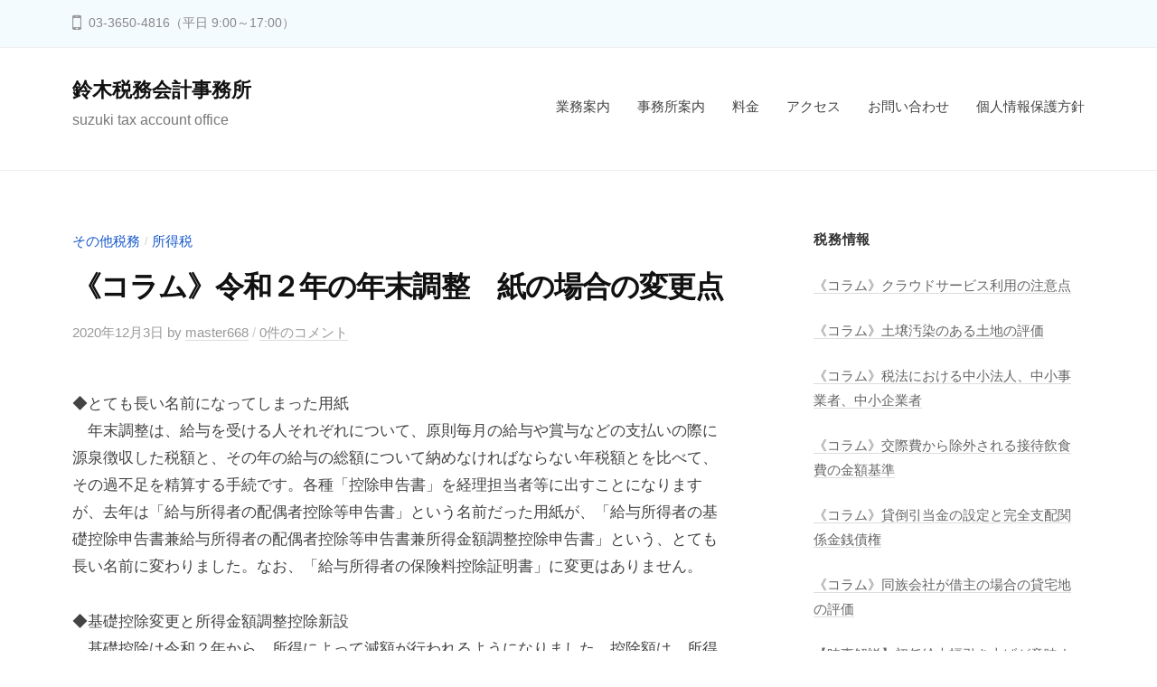

--- FILE ---
content_type: text/html; charset=UTF-8
request_url: https://www.suzukiaccount.com/%E3%81%9D%E3%81%AE%E4%BB%96%E7%A8%8E%E5%8B%99/%E3%80%8A%E3%82%B3%E3%83%A9%E3%83%A0%E3%80%8B%E4%BB%A4%E5%92%8C%EF%BC%92%E5%B9%B4%E3%81%AE%E5%B9%B4%E6%9C%AB%E8%AA%BF%E6%95%B4%E3%80%80%E7%B4%99%E3%81%AE%E5%A0%B4%E5%90%88%E3%81%AE%E5%A4%89%E6%9B%B4/
body_size: 9857
content:
<!DOCTYPE html>
<html lang="ja">
<head>
<meta charset="UTF-8">
<meta name="viewport" content="width=device-width, initial-scale=1">
<title>《コラム》令和２年の年末調整　紙の場合の変更点 &#8211; 鈴木税務会計事務所</title>
<link rel='dns-prefetch' href='//s.w.org' />
<link rel="alternate" type="application/rss+xml" title="鈴木税務会計事務所 &raquo; フィード" href="https://www.suzukiaccount.com/feed/" />
<link rel="alternate" type="application/rss+xml" title="鈴木税務会計事務所 &raquo; コメントフィード" href="https://www.suzukiaccount.com/comments/feed/" />
<link rel="alternate" type="application/rss+xml" title="鈴木税務会計事務所 &raquo; 《コラム》令和２年の年末調整　紙の場合の変更点 のコメントのフィード" href="https://www.suzukiaccount.com/%e3%81%9d%e3%81%ae%e4%bb%96%e7%a8%8e%e5%8b%99/%e3%80%8a%e3%82%b3%e3%83%a9%e3%83%a0%e3%80%8b%e4%bb%a4%e5%92%8c%ef%bc%92%e5%b9%b4%e3%81%ae%e5%b9%b4%e6%9c%ab%e8%aa%bf%e6%95%b4%e3%80%80%e7%b4%99%e3%81%ae%e5%a0%b4%e5%90%88%e3%81%ae%e5%a4%89%e6%9b%b4/feed/" />
		<script type="text/javascript">
			window._wpemojiSettings = {"baseUrl":"https:\/\/s.w.org\/images\/core\/emoji\/11.2.0\/72x72\/","ext":".png","svgUrl":"https:\/\/s.w.org\/images\/core\/emoji\/11.2.0\/svg\/","svgExt":".svg","source":{"concatemoji":"https:\/\/www.suzukiaccount.com\/testhp\/wp-includes\/js\/wp-emoji-release.min.js?ver=5.1.19"}};
			!function(e,a,t){var n,r,o,i=a.createElement("canvas"),p=i.getContext&&i.getContext("2d");function s(e,t){var a=String.fromCharCode;p.clearRect(0,0,i.width,i.height),p.fillText(a.apply(this,e),0,0);e=i.toDataURL();return p.clearRect(0,0,i.width,i.height),p.fillText(a.apply(this,t),0,0),e===i.toDataURL()}function c(e){var t=a.createElement("script");t.src=e,t.defer=t.type="text/javascript",a.getElementsByTagName("head")[0].appendChild(t)}for(o=Array("flag","emoji"),t.supports={everything:!0,everythingExceptFlag:!0},r=0;r<o.length;r++)t.supports[o[r]]=function(e){if(!p||!p.fillText)return!1;switch(p.textBaseline="top",p.font="600 32px Arial",e){case"flag":return s([55356,56826,55356,56819],[55356,56826,8203,55356,56819])?!1:!s([55356,57332,56128,56423,56128,56418,56128,56421,56128,56430,56128,56423,56128,56447],[55356,57332,8203,56128,56423,8203,56128,56418,8203,56128,56421,8203,56128,56430,8203,56128,56423,8203,56128,56447]);case"emoji":return!s([55358,56760,9792,65039],[55358,56760,8203,9792,65039])}return!1}(o[r]),t.supports.everything=t.supports.everything&&t.supports[o[r]],"flag"!==o[r]&&(t.supports.everythingExceptFlag=t.supports.everythingExceptFlag&&t.supports[o[r]]);t.supports.everythingExceptFlag=t.supports.everythingExceptFlag&&!t.supports.flag,t.DOMReady=!1,t.readyCallback=function(){t.DOMReady=!0},t.supports.everything||(n=function(){t.readyCallback()},a.addEventListener?(a.addEventListener("DOMContentLoaded",n,!1),e.addEventListener("load",n,!1)):(e.attachEvent("onload",n),a.attachEvent("onreadystatechange",function(){"complete"===a.readyState&&t.readyCallback()})),(n=t.source||{}).concatemoji?c(n.concatemoji):n.wpemoji&&n.twemoji&&(c(n.twemoji),c(n.wpemoji)))}(window,document,window._wpemojiSettings);
		</script>
		<style type="text/css">
img.wp-smiley,
img.emoji {
	display: inline !important;
	border: none !important;
	box-shadow: none !important;
	height: 1em !important;
	width: 1em !important;
	margin: 0 .07em !important;
	vertical-align: -0.1em !important;
	background: none !important;
	padding: 0 !important;
}
</style>
	<link rel='stylesheet' id='wp-block-library-css'  href='https://www.suzukiaccount.com/testhp/wp-includes/css/dist/block-library/style.min.css?ver=5.1.19' type='text/css' media='all' />
<link rel='stylesheet' id='contact-form-7-css'  href='https://www.suzukiaccount.com/testhp/wp-content/plugins/contact-form-7/includes/css/styles.css?ver=4.1.1' type='text/css' media='all' />
<link rel='stylesheet' id='fontawesome-css'  href='https://www.suzukiaccount.com/testhp/wp-content/themes/businesspress/inc/font-awesome/css/font-awesome.css?ver=4.7.0' type='text/css' media='all' />
<link rel='stylesheet' id='normalize-css'  href='https://www.suzukiaccount.com/testhp/wp-content/themes/businesspress/css/normalize.css?ver=8.0.0' type='text/css' media='all' />
<link rel='stylesheet' id='businesspress-style-css'  href='https://www.suzukiaccount.com/testhp/wp-content/themes/businesspress/style.css?ver=1.0.0' type='text/css' media='all' />
<style id='businesspress-style-inline-css' type='text/css'>

	a,
	.subheader {
		color: #1457cc;
	}
	a:hover {
		color: #1457cc;
	}
	a.home-header-button-main {
		background-color: #1457cc;
	}
	a.home-header-button-main:hover {
		background-color: #1457cc;
	}
	code, kbd, tt, var,
	th,
	pre,
	.top-bar,
	.author-profile,
	.pagination .current,
	.page-links .page-numbers,
	.tagcloud a,
	.widget_calendar tbody td a,
	.container-wrapper,
	.site-bottom {
		background-color: #f4fbff;
	}

	.jumbotron {
		background-image: url("https://www.suzukiaccount.com/testhp/wp-content/themes/businesspress/images/header.jpg");
	}
	.home-header-content {
		text-align: left;
	}

	@media screen and (min-width: 980px) {
		.footer-widget-1 {
			width: 49.98%;
		}
		.footer-widget-2 {
			width: 24.99%;
		}
		.footer-widget-3 {
			width: 24.99%;
		}
		.footer-widget-4 {
			width: 0%;
		}
		.footer-widget-5 {
			width: 0%;
		}
		.footer-widget-6 {
			width: 0%;
		}
	}
	
</style>
<script type='text/javascript' src='https://www.suzukiaccount.com/testhp/wp-includes/js/jquery/jquery.js?ver=1.12.4'></script>
<script type='text/javascript' src='https://www.suzukiaccount.com/testhp/wp-includes/js/jquery/jquery-migrate.min.js?ver=1.4.1'></script>
<script type='text/javascript' src='https://www.suzukiaccount.com/testhp/wp-content/themes/businesspress/js/stickyfill.js?ver=2.1.0'></script>
<link rel='https://api.w.org/' href='https://www.suzukiaccount.com/wp-json/' />
<link rel="EditURI" type="application/rsd+xml" title="RSD" href="https://www.suzukiaccount.com/testhp/xmlrpc.php?rsd" />
<link rel="wlwmanifest" type="application/wlwmanifest+xml" href="https://www.suzukiaccount.com/testhp/wp-includes/wlwmanifest.xml" /> 
<link rel='prev' title='《コラム》扶養の「壁」を超えた時、目指す収入額と使える制度' href='https://www.suzukiaccount.com/%e3%81%9d%e3%81%ae%e4%bb%96%e7%a8%8e%e5%8b%99/%e3%80%8a%e3%82%b3%e3%83%a9%e3%83%a0%e3%80%8b%e6%89%b6%e9%a4%8a%e3%81%ae%e3%80%8c%e5%a3%81%e3%80%8d%e3%82%92%e8%b6%85%e3%81%88%e3%81%9f%e6%99%82%e3%80%81%e7%9b%ae%e6%8c%87%e3%81%99%e5%8f%8e%e5%85%a5/' />
<link rel='next' title='【時事解説】購買動機は内的要因が重要　その１' href='https://www.suzukiaccount.com/%e6%9c%aa%e5%88%86%e9%a1%9e/%e3%80%90%e6%99%82%e4%ba%8b%e8%a7%a3%e8%aa%ac%e3%80%91%e8%b3%bc%e8%b2%b7%e5%8b%95%e6%a9%9f%e3%81%af%e5%86%85%e7%9a%84%e8%a6%81%e5%9b%a0%e3%81%8c%e9%87%8d%e8%a6%81%e3%80%80%e3%81%9d%e3%81%ae%ef%bc%91/' />
<meta name="generator" content="WordPress 5.1.19" />
<link rel="canonical" href="https://www.suzukiaccount.com/%e3%81%9d%e3%81%ae%e4%bb%96%e7%a8%8e%e5%8b%99/%e3%80%8a%e3%82%b3%e3%83%a9%e3%83%a0%e3%80%8b%e4%bb%a4%e5%92%8c%ef%bc%92%e5%b9%b4%e3%81%ae%e5%b9%b4%e6%9c%ab%e8%aa%bf%e6%95%b4%e3%80%80%e7%b4%99%e3%81%ae%e5%a0%b4%e5%90%88%e3%81%ae%e5%a4%89%e6%9b%b4/" />
<link rel='shortlink' href='https://www.suzukiaccount.com/?p=2859' />
<link rel="alternate" type="application/json+oembed" href="https://www.suzukiaccount.com/wp-json/oembed/1.0/embed?url=https%3A%2F%2Fwww.suzukiaccount.com%2F%25e3%2581%259d%25e3%2581%25ae%25e4%25bb%2596%25e7%25a8%258e%25e5%258b%2599%2F%25e3%2580%258a%25e3%2582%25b3%25e3%2583%25a9%25e3%2583%25a0%25e3%2580%258b%25e4%25bb%25a4%25e5%2592%258c%25ef%25bc%2592%25e5%25b9%25b4%25e3%2581%25ae%25e5%25b9%25b4%25e6%259c%25ab%25e8%25aa%25bf%25e6%2595%25b4%25e3%2580%2580%25e7%25b4%2599%25e3%2581%25ae%25e5%25a0%25b4%25e5%2590%2588%25e3%2581%25ae%25e5%25a4%2589%25e6%259b%25b4%2F" />
<link rel="alternate" type="text/xml+oembed" href="https://www.suzukiaccount.com/wp-json/oembed/1.0/embed?url=https%3A%2F%2Fwww.suzukiaccount.com%2F%25e3%2581%259d%25e3%2581%25ae%25e4%25bb%2596%25e7%25a8%258e%25e5%258b%2599%2F%25e3%2580%258a%25e3%2582%25b3%25e3%2583%25a9%25e3%2583%25a0%25e3%2580%258b%25e4%25bb%25a4%25e5%2592%258c%25ef%25bc%2592%25e5%25b9%25b4%25e3%2581%25ae%25e5%25b9%25b4%25e6%259c%25ab%25e8%25aa%25bf%25e6%2595%25b4%25e3%2580%2580%25e7%25b4%2599%25e3%2581%25ae%25e5%25a0%25b4%25e5%2590%2588%25e3%2581%25ae%25e5%25a4%2589%25e6%259b%25b4%2F&#038;format=xml" />
<link rel="alternate" media="handheld" type="text/html" href="https://www.suzukiaccount.com/%E3%81%9D%E3%81%AE%E4%BB%96%E7%A8%8E%E5%8B%99/%E3%80%8A%E3%82%B3%E3%83%A9%E3%83%A0%E3%80%8B%E4%BB%A4%E5%92%8C%EF%BC%92%E5%B9%B4%E3%81%AE%E5%B9%B4%E6%9C%AB%E8%AA%BF%E6%95%B4%E3%80%80%E7%B4%99%E3%81%AE%E5%A0%B4%E5%90%88%E3%81%AE%E5%A4%89%E6%9B%B4/" />
<link rel="pingback" href="https://www.suzukiaccount.com/testhp/xmlrpc.php">
		<style type="text/css" id="wp-custom-css">
			.site-credit {
    display:none !important;
    }
.home-header-overlay {
    background-color: rgba(0, 0, 0, 0);
}		</style>
		</head>

<body class="post-template-default single single-post postid-2859 single-format-standard has-sidebar has-avatars">
<div id="page" class="site">
	<a class="skip-link screen-reader-text" href="#content">コンテンツへスキップ</a>

	<header id="masthead" class="site-header">

				<div class="top-bar">
			<div class="top-bar-content">
					<ul class="top-bar-main">
					<li class="top-bar-main-phone">03-3650-4816（平日 9:00～17:00）</li>
							</ul><!-- .top-bar-main -->
								</div><!-- .top-bar-content -->
		</div><!-- .top-bar -->
		
		<div class="main-header main-header-original">
			<div class="main-header-content">
				<div class="site-branding">
											<div class="site-title"><a href="https://www.suzukiaccount.com/" rel="home">鈴木税務会計事務所</a></div>
		<div class="site-description">suzuki tax account office</div>
					</div><!-- .site-branding -->
					<nav class="main-navigation">
		<div class="menu-%e3%83%98%e3%83%83%e3%83%80%e3%83%bc%e3%83%a1%e3%83%8b%e3%83%a5%e3%83%bc-container"><ul id="menu-%e3%83%98%e3%83%83%e3%83%80%e3%83%bc%e3%83%a1%e3%83%8b%e3%83%a5%e3%83%bc" class="menu"><li id="menu-item-42" class="menu-item menu-item-type-post_type menu-item-object-page menu-item-42"><a href="https://www.suzukiaccount.com/%e6%b3%95%e4%ba%ba%e3%81%ae%e3%81%8a%e5%ae%a2%e6%a7%98/">業務案内</a></li>
<li id="menu-item-41" class="menu-item menu-item-type-post_type menu-item-object-page menu-item-41"><a href="https://www.suzukiaccount.com/%e4%ba%8b%e5%8b%99%e6%89%80%e6%a1%88%e5%86%85/">事務所案内</a></li>
<li id="menu-item-39" class="menu-item menu-item-type-post_type menu-item-object-page menu-item-39"><a href="https://www.suzukiaccount.com/%e6%96%99%e9%87%91/">料金</a></li>
<li id="menu-item-76" class="menu-item menu-item-type-post_type menu-item-object-page menu-item-76"><a href="https://www.suzukiaccount.com/%e3%82%a2%e3%82%af%e3%82%bb%e3%82%b9/">アクセス</a></li>
<li id="menu-item-37" class="menu-item menu-item-type-post_type menu-item-object-page menu-item-37"><a href="https://www.suzukiaccount.com/%e3%81%8a%e5%95%8f%e3%81%84%e5%90%88%e3%82%8f%e3%81%9b/">お問い合わせ</a></li>
<li id="menu-item-3239" class="menu-item menu-item-type-post_type menu-item-object-page menu-item-3239"><a href="https://www.suzukiaccount.com/%e5%80%8b%e4%ba%ba%e6%83%85%e5%a0%b1%e4%bf%9d%e8%ad%b7%e6%96%b9%e9%87%9d/">個人情報保護方針</a></li>
</ul></div>	</nav><!-- .main-navigation -->
					<button class="drawer-hamburger">
					<span class="screen-reader-text">メニュー</span>
					<span class="drawer-hamburger-icon"></span>
				</button>
			</div><!-- .main-header-content -->
			<div class="drawer-overlay"></div>
			<div class="drawer-navigation">
				<div class="drawer-navigation-content">
					<nav class="main-navigation">
		<div class="menu-%e3%83%98%e3%83%83%e3%83%80%e3%83%bc%e3%83%a1%e3%83%8b%e3%83%a5%e3%83%bc-container"><ul id="menu-%e3%83%98%e3%83%83%e3%83%80%e3%83%bc%e3%83%a1%e3%83%8b%e3%83%a5%e3%83%bc-1" class="menu"><li class="menu-item menu-item-type-post_type menu-item-object-page menu-item-42"><a href="https://www.suzukiaccount.com/%e6%b3%95%e4%ba%ba%e3%81%ae%e3%81%8a%e5%ae%a2%e6%a7%98/">業務案内</a></li>
<li class="menu-item menu-item-type-post_type menu-item-object-page menu-item-41"><a href="https://www.suzukiaccount.com/%e4%ba%8b%e5%8b%99%e6%89%80%e6%a1%88%e5%86%85/">事務所案内</a></li>
<li class="menu-item menu-item-type-post_type menu-item-object-page menu-item-39"><a href="https://www.suzukiaccount.com/%e6%96%99%e9%87%91/">料金</a></li>
<li class="menu-item menu-item-type-post_type menu-item-object-page menu-item-76"><a href="https://www.suzukiaccount.com/%e3%82%a2%e3%82%af%e3%82%bb%e3%82%b9/">アクセス</a></li>
<li class="menu-item menu-item-type-post_type menu-item-object-page menu-item-37"><a href="https://www.suzukiaccount.com/%e3%81%8a%e5%95%8f%e3%81%84%e5%90%88%e3%82%8f%e3%81%9b/">お問い合わせ</a></li>
<li class="menu-item menu-item-type-post_type menu-item-object-page menu-item-3239"><a href="https://www.suzukiaccount.com/%e5%80%8b%e4%ba%ba%e6%83%85%e5%a0%b1%e4%bf%9d%e8%ad%b7%e6%96%b9%e9%87%9d/">個人情報保護方針</a></li>
</ul></div>	</nav><!-- .main-navigation -->
																	</div><!-- .drawer-navigation-content -->
			</div><!-- .drawer-navigation -->
		</div><!-- .main-header -->

		
		
	</header><!-- #masthead -->

	<div id="content" class="site-content">

<div id="primary" class="content-area">
	<main id="main" class="site-main">

	
		
<article id="post-2859" class="post-2859 post type-post status-publish format-standard hentry category-8 category-10">
	<header class="entry-header">
		<div class="cat-links"><a href="https://www.suzukiaccount.com/category/%e3%81%9d%e3%81%ae%e4%bb%96%e7%a8%8e%e5%8b%99/" rel="category tag">その他税務</a><span class="category-sep">/</span><a href="https://www.suzukiaccount.com/category/%e6%89%80%e5%be%97%e7%a8%8e/" rel="category tag">所得税</a></div><!-- .cat-links -->		<h1 class="entry-title">《コラム》令和２年の年末調整　紙の場合の変更点</h1>
			<div class="entry-meta">
		<span class="posted-on">
		<a href="https://www.suzukiaccount.com/%e3%81%9d%e3%81%ae%e4%bb%96%e7%a8%8e%e5%8b%99/%e3%80%8a%e3%82%b3%e3%83%a9%e3%83%a0%e3%80%8b%e4%bb%a4%e5%92%8c%ef%bc%92%e5%b9%b4%e3%81%ae%e5%b9%b4%e6%9c%ab%e8%aa%bf%e6%95%b4%e3%80%80%e7%b4%99%e3%81%ae%e5%a0%b4%e5%90%88%e3%81%ae%e5%a4%89%e6%9b%b4/" rel="bookmark"><time class="entry-date published updated" datetime="2020-12-03T14:50:58+09:00">2020年12月3日</time></a>		</span>
		<span class="byline">by			<span class="author vcard">
				<a class="url fn n" href="https://www.suzukiaccount.com/author/master668/" title="master668 の投稿をすべて表示">master668</a>
			</span>
		</span>
				<span class="comments-link"><span class="comments-sep"> / </span>
			<a href="https://www.suzukiaccount.com/%e3%81%9d%e3%81%ae%e4%bb%96%e7%a8%8e%e5%8b%99/%e3%80%8a%e3%82%b3%e3%83%a9%e3%83%a0%e3%80%8b%e4%bb%a4%e5%92%8c%ef%bc%92%e5%b9%b4%e3%81%ae%e5%b9%b4%e6%9c%ab%e8%aa%bf%e6%95%b4%e3%80%80%e7%b4%99%e3%81%ae%e5%a0%b4%e5%90%88%e3%81%ae%e5%a4%89%e6%9b%b4/#respond">0件のコメント</a>		</span>
			</div><!-- .entry-meta -->
				</header><!-- .entry-header -->

	<div class="entry-content">
		<p>◆とても長い名前になってしまった用紙<br />　年末調整は、給与を受ける人それぞれについて、原則毎月の給与や賞与などの支払いの際に源泉徴収した税額と、その年の給与の総額について納めなければならない年税額とを比べて、その過不足を精算する手続です。各種「控除申告書」を経理担当者等に出すことになりますが、去年は「給与所得者の配偶者控除等申告書」という名前だった用紙が、「給与所得者の基礎控除申告書兼給与所得者の配偶者控除等申告書兼所得金額調整控除申告書」という、とても長い名前に変わりました。なお、「給与所得者の保険料控除証明書」に変更はありません。</p>
<p>◆基礎控除変更と所得金額調整控除新設<br />　基礎控除は令和２年から、所得によって減額が行われるようになりました。控除額は、所得金額（給与所得控除後の金額＋給与所得以外の所得額）が、<br />2,400万円以下 　　48万円<br />2,400万円超2,450万円以下　　32万円<br />2,450万円超2,500万円以下　　16万円<br />2,500万円超　基礎控除は　　　　　0円<br />に変更となります。<br />　所得金額調整控除は、給与収入が850万円を超える給与所得者で、<br />①本人・同一生計配偶者・扶養親族いずれかが特別障害者<br />②年齢23歳未満の扶養親族が居る<br />①か②のどちらかの条件を満たしていれば(給与収入金額－850万円)×10％＝控除額となります。<br />　なお、給与所得と年金所得の両方がある方は、確定申告で所得金額調整控除を受けられますが、年末調整は給与収入の税額の調整を行うものなので、この控除申告書では計算をしません。</p>
<p>◆電子申請の方が楽？<br />　今年の年末調整は、国税庁が無料ソフトを提供している上に、会計ソフト会社等も、使いやすい年末調整・法定調書等の作成ソフトを販売しています。例えば国税庁のソフトでは、従業員入力を分かりやすくするために、最初に簡単な質問の「はい・いいえ」で入力項目の絞り込みを行う等して、とても長い名前の紙の控除申告書の入力が必要な部分のみを表示してくれます。</p>
			</div><!-- .entry-content -->

	
		<div class="author-profile">
		<div class="author-profile-header">
			<div class="author-profile-avatar">
				<img alt='' src='https://secure.gravatar.com/avatar/f5d8e8242839aca4b7d31dde7798938f?s=75&#038;d=mm&#038;r=g' srcset='https://secure.gravatar.com/avatar/f5d8e8242839aca4b7d31dde7798938f?s=150&#038;d=mm&#038;r=g 2x' class='avatar avatar-75 photo' height='75' width='75' />			</div><!-- .author-profile-avatar -->
			<div class="author-profile-name">
				<strong><a class="author-profile-description-link" href="https://www.suzukiaccount.com/author/master668/" rel="author">master668</a></strong>
			</div><!-- .author-profile-name-link -->
		</div><!-- .author-profile-header -->
		<div class="author-profile-content">
			<div class="author-profile-description">
							</div><!-- .author-profile-description -->
		</div><!-- .author-profile-content -->
	</div><!-- .author-profile -->
	
</article><!-- #post-## -->

		<nav class="navigation post-navigation">
		<h2 class="screen-reader-text">投稿ナビゲーション</h2>
		<div class="nav-links">
			<div class="nav-previous"><div class="post-nav-title">前の投稿</div><a href="https://www.suzukiaccount.com/%e3%81%9d%e3%81%ae%e4%bb%96%e7%a8%8e%e5%8b%99/%e3%80%8a%e3%82%b3%e3%83%a9%e3%83%a0%e3%80%8b%e6%89%b6%e9%a4%8a%e3%81%ae%e3%80%8c%e5%a3%81%e3%80%8d%e3%82%92%e8%b6%85%e3%81%88%e3%81%9f%e6%99%82%e3%80%81%e7%9b%ae%e6%8c%87%e3%81%99%e5%8f%8e%e5%85%a5/" rel="prev">《コラム》扶養の「壁」を超えた時、目指す収入額と使える制度</a></div><div class="nav-next"><div class="post-nav-title">次の投稿</div><a href="https://www.suzukiaccount.com/%e6%9c%aa%e5%88%86%e9%a1%9e/%e3%80%90%e6%99%82%e4%ba%8b%e8%a7%a3%e8%aa%ac%e3%80%91%e8%b3%bc%e8%b2%b7%e5%8b%95%e6%a9%9f%e3%81%af%e5%86%85%e7%9a%84%e8%a6%81%e5%9b%a0%e3%81%8c%e9%87%8d%e8%a6%81%e3%80%80%e3%81%9d%e3%81%ae%ef%bc%91/" rel="next">【時事解説】購買動機は内的要因が重要　その１</a></div>		</div><!-- .nav-links -->
	</nav><!-- .post-navigation -->
	

		
<div id="comments" class="comments-area">

	
	
	
		<div id="respond" class="comment-respond">
		<h3 id="reply-title" class="comment-reply-title">コメントを残す <small><a rel="nofollow" id="cancel-comment-reply-link" href="/%E3%81%9D%E3%81%AE%E4%BB%96%E7%A8%8E%E5%8B%99/%E3%80%8A%E3%82%B3%E3%83%A9%E3%83%A0%E3%80%8B%E4%BB%A4%E5%92%8C%EF%BC%92%E5%B9%B4%E3%81%AE%E5%B9%B4%E6%9C%AB%E8%AA%BF%E6%95%B4%E3%80%80%E7%B4%99%E3%81%AE%E5%A0%B4%E5%90%88%E3%81%AE%E5%A4%89%E6%9B%B4/#respond" style="display:none;">コメントをキャンセル</a></small></h3>			<form action="https://www.suzukiaccount.com/testhp/wp-comments-post.php" method="post" id="commentform" class="comment-form" novalidate>
				<p class="comment-notes"><span id="email-notes">メールアドレスが公開されることはありません。</span> <span class="required">*</span> が付いている欄は必須項目です</p><p class="comment-form-comment"><label for="comment">コメント</label> <textarea id="comment" name="comment" cols="45" rows="8" maxlength="65525" required="required"></textarea></p><p class="comment-form-author"><label for="author">名前 <span class="required">*</span></label> <input id="author" name="author" type="text" value="" size="30" maxlength="245" required='required' /></p>
<p class="comment-form-email"><label for="email">メール <span class="required">*</span></label> <input id="email" name="email" type="email" value="" size="30" maxlength="100" aria-describedby="email-notes" required='required' /></p>
<p class="comment-form-url"><label for="url">サイト</label> <input id="url" name="url" type="url" value="" size="30" maxlength="200" /></p>
<p class="form-submit"><input name="submit" type="submit" id="submit" class="submit" value="コメントを送信" /> <input type='hidden' name='comment_post_ID' value='2859' id='comment_post_ID' />
<input type='hidden' name='comment_parent' id='comment_parent' value='0' />
</p><p style="display: none;"><input type="hidden" id="akismet_comment_nonce" name="akismet_comment_nonce" value="334d20466a" /></p><p style="display: none;"><input type="hidden" id="ak_js" name="ak_js" value="92"/></p>			</form>
			</div><!-- #respond -->
	
</div><!-- #comments -->

	
	</main><!-- #main -->
</div><!-- #primary -->


<div id="secondary" class="sidebar-area" role="complementary">
		<div class="normal-sidebar widget-area">
				<aside id="recent-posts-2" class="widget widget_recent_entries">		<h2 class="widget-title">税務情報</h2>		<ul>
											<li>
					<a href="https://www.suzukiaccount.com/%e6%9c%aa%e5%88%86%e9%a1%9e/%e3%80%8a%e3%82%b3%e3%83%a9%e3%83%a0%e3%80%8b%e3%82%af%e3%83%a9%e3%82%a6%e3%83%89%e3%82%b5%e3%83%bc%e3%83%93%e3%82%b9%e5%88%a9%e7%94%a8%e3%81%ae%e6%b3%a8%e6%84%8f%e7%82%b9/">《コラム》クラウドサービス利用の注意点</a>
									</li>
											<li>
					<a href="https://www.suzukiaccount.com/%e6%9c%aa%e5%88%86%e9%a1%9e/%e3%80%8a%e3%82%b3%e3%83%a9%e3%83%a0%e3%80%8b%e5%9c%9f%e5%a3%8c%e6%b1%9a%e6%9f%93%e3%81%ae%e3%81%82%e3%82%8b%e5%9c%9f%e5%9c%b0%e3%81%ae%e8%a9%95%e4%be%a1/">《コラム》土壌汚染のある土地の評価</a>
									</li>
											<li>
					<a href="https://www.suzukiaccount.com/%e6%9c%aa%e5%88%86%e9%a1%9e/%e3%80%8a%e3%82%b3%e3%83%a9%e3%83%a0%e3%80%8b%e7%a8%8e%e6%b3%95%e3%81%ab%e3%81%8a%e3%81%91%e3%82%8b%e4%b8%ad%e5%b0%8f%e6%b3%95%e4%ba%ba%e3%80%81%e4%b8%ad%e5%b0%8f%e4%ba%8b%e6%a5%ad%e8%80%85%e3%80%81/">《コラム》税法における中小法人、中小事業者、中小企業者</a>
									</li>
											<li>
					<a href="https://www.suzukiaccount.com/%e6%9c%aa%e5%88%86%e9%a1%9e/%e3%80%8a%e3%82%b3%e3%83%a9%e3%83%a0%e3%80%8b%e4%ba%a4%e9%9a%9b%e8%b2%bb%e3%81%8b%e3%82%89%e9%99%a4%e5%a4%96%e3%81%95%e3%82%8c%e3%82%8b%e6%8e%a5%e5%be%85%e9%a3%b2%e9%a3%9f%e8%b2%bb%e3%81%ae%e9%87%91/">《コラム》交際費から除外される接待飲食費の金額基準</a>
									</li>
											<li>
					<a href="https://www.suzukiaccount.com/%e6%9c%aa%e5%88%86%e9%a1%9e/%e3%80%8a%e3%82%b3%e3%83%a9%e3%83%a0%e3%80%8b%e8%b2%b8%e5%80%92%e5%bc%95%e5%bd%93%e9%87%91%e3%81%ae%e8%a8%ad%e5%ae%9a%e3%81%a8%e5%ae%8c%e5%85%a8%e6%94%af%e9%85%8d%e9%96%a2%e4%bf%82%e9%87%91%e9%8a%ad/">《コラム》貸倒引当金の設定と完全支配関係金銭債権</a>
									</li>
											<li>
					<a href="https://www.suzukiaccount.com/%e6%9c%aa%e5%88%86%e9%a1%9e/%e3%80%8a%e3%82%b3%e3%83%a9%e3%83%a0%e3%80%8b%e5%90%8c%e6%97%8f%e4%bc%9a%e7%a4%be%e3%81%8c%e5%80%9f%e4%b8%bb%e3%81%ae%e5%a0%b4%e5%90%88%e3%81%ae%e8%b2%b8%e5%ae%85%e5%9c%b0%e3%81%ae%e8%a9%95%e4%be%a1/">《コラム》同族会社が借主の場合の貸宅地の評価</a>
									</li>
											<li>
					<a href="https://www.suzukiaccount.com/%e6%9c%aa%e5%88%86%e9%a1%9e/%e3%80%90%e6%99%82%e4%ba%8b%e8%a7%a3%e8%aa%ac%e3%80%91%e5%88%9d%e4%bb%bb%e7%b5%a6%e5%a4%a7%e5%b9%85%e5%bc%95%e3%81%8d%e4%b8%8a%e3%81%92%e3%81%8c%e6%84%8f%e5%91%b3%e3%81%99%e3%82%8b%e3%82%82%e3%81%ae-2/">【時事解説】初任給大幅引き上げが意味するもの　その２</a>
									</li>
											<li>
					<a href="https://www.suzukiaccount.com/%e6%9c%aa%e5%88%86%e9%a1%9e/%e3%80%90%e6%99%82%e4%ba%8b%e8%a7%a3%e8%aa%ac%e3%80%91%e5%88%9d%e4%bb%bb%e7%b5%a6%e5%a4%a7%e5%b9%85%e5%bc%95%e3%81%8d%e4%b8%8a%e3%81%92%e3%81%8c%e6%84%8f%e5%91%b3%e3%81%99%e3%82%8b%e3%82%82%e3%81%ae/">【時事解説】初任給大幅引き上げが意味するもの　その１</a>
									</li>
											<li>
					<a href="https://www.suzukiaccount.com/%e6%9c%aa%e5%88%86%e9%a1%9e/%e3%80%8a%e3%82%b3%e3%83%a9%e3%83%a0%e3%80%8b%e5%90%8c%e6%97%8f%e4%bc%9a%e7%a4%be%e3%81%8c%e5%80%9f%e4%b8%bb%e3%81%ae%e5%a0%b4%e5%90%88%e3%81%ae%e6%a8%a9%e5%88%a9%e9%87%91%e3%81%ae%e8%aa%8d%e5%ae%9a/">《コラム》同族会社が借主の場合の権利金の認定課税</a>
									</li>
											<li>
					<a href="https://www.suzukiaccount.com/%e6%9c%aa%e5%88%86%e9%a1%9e/%e3%80%8a%e3%82%b3%e3%83%a9%e3%83%a0%e3%80%8b%e5%8f%8e%e7%94%a8%e7%ad%89%e3%81%ab%e3%82%88%e3%82%8a%e5%9c%9f%e5%9c%b0%e5%bb%ba%e7%89%a9%e3%82%92%e5%a3%b2%e3%81%a3%e3%81%9f%e6%99%82%e3%81%ae%e7%89%b9/">《コラム》収用等により土地建物を売った時の特例</a>
									</li>
											<li>
					<a href="https://www.suzukiaccount.com/%e6%9c%aa%e5%88%86%e9%a1%9e/%e3%80%8a%e3%82%b3%e3%83%a9%e3%83%a0%e3%80%8b%e7%84%a1%e6%96%99%e6%b1%82%e4%ba%ba%e5%ba%83%e5%91%8a%e3%81%a7%e3%81%ae%e3%83%88%e3%83%a9%e3%83%96%e3%83%ab/">《コラム》無料求人広告でのトラブル</a>
									</li>
											<li>
					<a href="https://www.suzukiaccount.com/%e6%9c%aa%e5%88%86%e9%a1%9e/%e3%80%8a%e3%82%b3%e3%83%a9%e3%83%a0%e3%80%8b%e7%a9%ba%e3%81%8d%e5%ae%b6%e3%81%ae%e8%ad%b2%e6%b8%a1%e6%89%80%e5%be%97%e3%81%ae3000%e4%b8%87%e5%86%86%e7%89%b9%e5%88%a5%e6%8e%a7%e9%99%a4/">《コラム》空き家の譲渡所得の3,000万円特別控除</a>
									</li>
											<li>
					<a href="https://www.suzukiaccount.com/%e6%9c%aa%e5%88%86%e9%a1%9e/%e3%80%90%e6%99%82%e4%ba%8b%e8%a7%a3%e8%aa%ac%e3%80%91%e3%82%a8%e3%83%83%e3%82%b8%ef%bd%81%ef%bd%89%e3%81%a7%e5%a4%89%e3%82%8f%e3%82%8b%e6%9c%aa%e6%9d%a5%e3%81%a8%e3%81%af%e3%80%80%e3%81%9d%e3%81%ae-2/">【時事解説】エッジＡＩで変わる未来とは　その２</a>
									</li>
											<li>
					<a href="https://www.suzukiaccount.com/%e6%9c%aa%e5%88%86%e9%a1%9e/%e3%80%90%e6%99%82%e4%ba%8b%e8%a7%a3%e8%aa%ac%e3%80%91%e3%82%a8%e3%83%83%e3%82%b8%ef%bd%81%ef%bd%89%e3%81%a7%e5%a4%89%e3%82%8f%e3%82%8b%e6%9c%aa%e6%9d%a5%e3%81%a8%e3%81%af%e3%80%80%e3%81%9d%e3%81%ae/">【時事解説】エッジＡＩで変わる未来とは　その１</a>
									</li>
											<li>
					<a href="https://www.suzukiaccount.com/%e6%9c%aa%e5%88%86%e9%a1%9e/%e3%80%90%e6%99%82%e4%ba%8b%e8%a7%a3%e8%aa%ac%e3%80%91%e4%b8%ad%e5%b0%8f%ef%bd%8d%ef%bc%86%ef%bd%81%e3%82%ac%e3%82%a4%e3%83%89%e3%83%a9%e3%82%a4%e3%83%b3%e3%81%ae%e6%94%b9%e8%a8%82%e3%80%80%e3%81%9d-2/">【時事解説】中小Ｍ＆Ａガイドラインの改訂　その２</a>
									</li>
											<li>
					<a href="https://www.suzukiaccount.com/%e6%9c%aa%e5%88%86%e9%a1%9e/%e3%80%90%e6%99%82%e4%ba%8b%e8%a7%a3%e8%aa%ac%e3%80%91%e4%b8%ad%e5%b0%8f%ef%bd%8d%ef%bc%86%ef%bd%81%e3%82%ac%e3%82%a4%e3%83%89%e3%83%a9%e3%82%a4%e3%83%b3%e3%81%ae%e6%94%b9%e8%a8%82%e3%80%80%e3%81%9d/">【時事解説】中小Ｍ＆Ａガイドラインの改訂　その１</a>
									</li>
											<li>
					<a href="https://www.suzukiaccount.com/%e6%9c%aa%e5%88%86%e9%a1%9e/%e3%80%8a%e3%82%b3%e3%83%a9%e3%83%a0%e3%80%8b%e5%be%93%e6%a5%ad%e5%93%a1%e3%81%ae%e4%bb%8b%e8%ad%b7%e9%9b%a2%e8%81%b7%e3%82%92%e9%98%b2%e3%81%90%e3%81%ab%e3%81%af/">《コラム》従業員の介護離職を防ぐには</a>
									</li>
											<li>
					<a href="https://www.suzukiaccount.com/%e6%9c%aa%e5%88%86%e9%a1%9e/%e3%80%8a%e3%82%b3%e3%83%a9%e3%83%a0%e3%80%8b%e6%b1%82%e4%ba%ba%e6%99%82%e3%81%ae%e5%8a%b4%e5%83%8d%e6%9d%a1%e4%bb%b6/">《コラム》求人時の労働条件</a>
									</li>
											<li>
					<a href="https://www.suzukiaccount.com/%e6%9c%aa%e5%88%86%e9%a1%9e/%e3%80%8a%e3%82%b3%e3%83%a9%e3%83%a0%e3%80%8bfacebook%e3%80%81google%e3%80%81line%e3%83%a4%e3%83%95%e3%83%bc%e3%80%81%e3%83%8d%e3%83%83%e3%83%88%e5%ba%83%e5%91%8a%e3%81%ae%e6%b6%88%e8%b2%bb%e7%a8%8e/">《コラム》Facebook、Google、LINEヤフー、ネット広告の消費税課税</a>
									</li>
											<li>
					<a href="https://www.suzukiaccount.com/%e6%9c%aa%e5%88%86%e9%a1%9e/%e3%80%8a%e3%82%b3%e3%83%a9%e3%83%a0%e3%80%8b%e5%ae%85%e5%9c%b0%e3%81%a8%e9%9a%a3%e6%8e%a5%e3%81%99%e3%82%8b%e9%a7%90%e8%bb%8a%e5%a0%b4%e3%81%ae%e8%a9%95%e4%be%a1%e5%8d%98%e4%bd%8d/">《コラム》宅地と隣接する駐車場の評価単位</a>
									</li>
											<li>
					<a href="https://www.suzukiaccount.com/%e6%9c%aa%e5%88%86%e9%a1%9e/%e3%80%8a%e3%82%b3%e3%83%a9%e3%83%a0%e3%80%8b%e5%be%93%e6%a5%ad%e5%93%a1%e3%81%ae%e8%82%b2%e4%bc%91%e5%8f%96%e5%be%97%e6%99%82%e3%81%ae%e5%af%be%e5%bf%9c/">《コラム》従業員の育休取得時の対応</a>
									</li>
											<li>
					<a href="https://www.suzukiaccount.com/%e6%9c%aa%e5%88%86%e9%a1%9e/%e3%80%8a%e3%82%b3%e3%83%a9%e3%83%a0%e3%80%8b%e7%a4%be%e4%bc%9a%e4%bf%9d%e9%99%ba%e9%81%a9%e7%94%a8%e6%8b%a1%e5%a4%a7%e5%9b%9e%e9%81%bf%e3%81%ab%e3%81%a4%e3%81%84%e3%81%a6/">《コラム》社会保険適用拡大回避について</a>
									</li>
											<li>
					<a href="https://www.suzukiaccount.com/%e6%9c%aa%e5%88%86%e9%a1%9e/%e3%80%90%e6%99%82%e4%ba%8b%e8%a7%a3%e8%aa%ac%e3%80%91%e7%b5%8c%e5%96%b6%e8%80%85%e4%bf%9d%e8%a8%bc%e8%a7%a3%e9%99%a4%e3%81%ae%e3%81%9f%e3%82%81%e3%81%ab%e7%b5%8c%e5%96%b6%e8%80%85%e5%81%b4%e3%81%ab-2/">【時事解説】経営者保証解除のために経営者側に求められること　その２</a>
									</li>
											<li>
					<a href="https://www.suzukiaccount.com/%e6%9c%aa%e5%88%86%e9%a1%9e/%e3%80%90%e6%99%82%e4%ba%8b%e8%a7%a3%e8%aa%ac%e3%80%91%e7%b5%8c%e5%96%b6%e8%80%85%e4%bf%9d%e8%a8%bc%e8%a7%a3%e9%99%a4%e3%81%ae%e3%81%9f%e3%82%81%e3%81%ab%e7%b5%8c%e5%96%b6%e8%80%85%e5%81%b4%e3%81%ab/">【時事解説】経営者保証解除のために経営者側に求められること　その１ 記事提供者：（株）日本ビジネスプラン</a>
									</li>
											<li>
					<a href="https://www.suzukiaccount.com/%e3%81%9d%e3%81%ae%e4%bb%96%e7%a8%8e%e5%8b%99/%e3%80%8a%e3%82%b3%e3%83%a9%e3%83%a0%e3%80%8b%e6%8f%9b%e5%9c%b0%e3%81%a8%e4%bf%9d%e7%95%99%e5%9c%b0/">《コラム》換地と保留地</a>
									</li>
					</ul>
		</aside>	</div><!-- .normal-sidebar -->
		</div><!-- #secondary -->

	</div><!-- #content -->

	<footer id="colophon" class="site-footer">

		
				<div class="site-bottom">
			<div class="site-bottom-content">

								<div class="footer-menu">
										<nav class="footer-navigation">
						<div class="menu-%e3%83%95%e3%83%83%e3%82%bf%e3%83%bc%e3%82%b5%e3%82%a4%e3%83%88%e3%83%9e%e3%83%83%e3%83%97-container"><ul id="menu-%e3%83%95%e3%83%83%e3%82%bf%e3%83%bc%e3%82%b5%e3%82%a4%e3%83%88%e3%83%9e%e3%83%83%e3%83%97" class="menu"><li id="menu-item-35" class="menu-item menu-item-type-post_type menu-item-object-page menu-item-35"><a href="https://www.suzukiaccount.com/%e6%b3%95%e4%ba%ba%e3%81%ae%e3%81%8a%e5%ae%a2%e6%a7%98/">業務案内</a></li>
<li id="menu-item-32" class="menu-item menu-item-type-post_type menu-item-object-page menu-item-32"><a href="https://www.suzukiaccount.com/%e6%96%99%e9%87%91/">料金</a></li>
<li id="menu-item-34" class="menu-item menu-item-type-post_type menu-item-object-page menu-item-34"><a href="https://www.suzukiaccount.com/%e4%ba%8b%e5%8b%99%e6%89%80%e6%a1%88%e5%86%85/">事務所案内</a></li>
<li id="menu-item-118" class="menu-item menu-item-type-post_type menu-item-object-page menu-item-118"><a href="https://www.suzukiaccount.com/%e3%82%a2%e3%82%af%e3%82%bb%e3%82%b9/">アクセス</a></li>
<li id="menu-item-29" class="menu-item menu-item-type-post_type menu-item-object-page menu-item-29"><a href="https://www.suzukiaccount.com/%e3%81%8a%e5%95%8f%e3%81%84%e5%90%88%e3%82%8f%e3%81%9b/">お問い合わせ</a></li>
<li id="menu-item-3240" class="menu-item menu-item-type-post_type menu-item-object-page menu-item-3240"><a href="https://www.suzukiaccount.com/%e5%80%8b%e4%ba%ba%e6%83%85%e5%a0%b1%e4%bf%9d%e8%ad%b7%e6%96%b9%e9%87%9d/">個人情報保護方針</a></li>
</ul></div>					</nav><!-- .footer-navigation -->
														</div><!-- .footer-menu -->
				
					<div class="site-info">
		<div class="site-copyright">
			&copy; 2026 <a href="https://www.suzukiaccount.com/" rel="home">鈴木税務会計事務所</a>
		</div><!-- .site-copyright -->
		<div class="site-credit">
			Powered by <a href="https://ja.wordpress.org/">WordPress</a>			<span class="site-credit-sep"> | </span>
			Powered by <a href="https://businesspress.jp/">BusinessPress</a>		</div><!-- .site-credit -->
	</div><!-- .site-info -->
	
			</div><!-- .site-bottom-content -->
		</div><!-- .site-bottom -->
		
	</footer><!-- #colophon -->
</div><!-- #page -->

<div class="back-to-top"></div>

<script type='text/javascript' src='https://www.suzukiaccount.com/testhp/wp-content/plugins/akismet/_inc/form.js?ver=3.1.5'></script>
<script type='text/javascript' src='https://www.suzukiaccount.com/testhp/wp-content/plugins/contact-form-7/includes/js/jquery.form.min.js?ver=3.51.0-2014.06.20'></script>
<script type='text/javascript'>
/* <![CDATA[ */
var _wpcf7 = {"loaderUrl":"https:\/\/www.suzukiaccount.com\/testhp\/wp-content\/plugins\/contact-form-7\/images\/ajax-loader.gif","sending":"\u9001\u4fe1\u4e2d ..."};
/* ]]> */
</script>
<script type='text/javascript' src='https://www.suzukiaccount.com/testhp/wp-content/plugins/contact-form-7/includes/js/scripts.js?ver=4.1.1'></script>
<script type='text/javascript' src='https://www.suzukiaccount.com/testhp/wp-content/themes/businesspress/js/jquery.fitvids.js?ver=1.1'></script>
<script type='text/javascript' src='https://www.suzukiaccount.com/testhp/wp-includes/js/comment-reply.min.js?ver=5.1.19'></script>
<script type='text/javascript' src='https://www.suzukiaccount.com/testhp/wp-content/themes/businesspress/js/functions.js?ver=20180907'></script>
<script type='text/javascript'>
/* <![CDATA[ */
var businesspressScreenReaderText = {"expand":"\u5b50\u30e1\u30cb\u30e5\u30fc\u3092\u958b\u304f","collapse":"\u5b50\u30e1\u30cb\u30e5\u30fc\u3092\u9589\u3058\u308b"};
/* ]]> */
</script>
<script type='text/javascript' src='https://www.suzukiaccount.com/testhp/wp-content/themes/businesspress/js/navigation.js?ver=1.0.0'></script>
<script type='text/javascript' src='https://www.suzukiaccount.com/testhp/wp-content/themes/businesspress/js/skip-link-focus-fix.js?ver=20160525'></script>
<script type='text/javascript' src='https://www.suzukiaccount.com/testhp/wp-includes/js/wp-embed.min.js?ver=5.1.19'></script>

</body>
</html>
